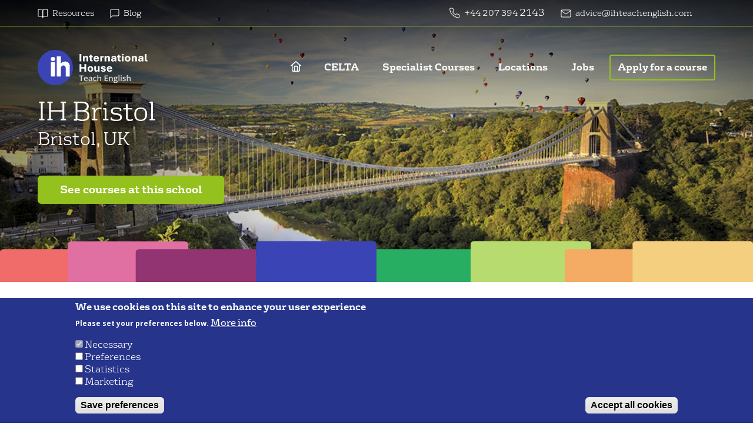

--- FILE ---
content_type: text/html; charset=UTF-8
request_url: https://www.ihteachenglish.com/school/ih-bristol
body_size: 20454
content:
<!DOCTYPE html>
<html lang="en" dir="ltr" prefix="og: https://ogp.me/ns#">
  <head>
    <meta charset="utf-8" />
<script>(function(w,d,s,l,i){w[l]=w[l]||[];w[l].push({'gtm.start':
new Date().getTime(),event:'gtm.js'});var f=d.getElementsByTagName(s)[0],
j=d.createElement(s),dl=l!='dataLayer'?'&amp;l='+l:'';j.async=true;j.src=
'https://www.googletagmanager.com/gtm.js?id='+i+dl;f.parentNode.insertBefore(j,f);
})(window,document,'script','dataLayer','GTM-55PSS7PN');
</script>
<meta name="description" content="International House Bristol’s Teacher Training Centre is located in Clifton, one of Bristol’s most popular and elegant areas. Clifton is one of the oldest and most affluent areas in Bristol and is also home to Bristol University. There are also a number of shops and restaurants less than a minute’s walk away, so students can relax in a safe and friendly environment with all amenities close to the school.With a warm and friendly atmosphere, IH Bristol is fully equipped with comfortable seating, interactive whiteboards, computers and free wi-fi access. There’s a students’ room with tea/coffee/snacks machines and a microwave and fridge so trainees can bring their own lunches. There is also a private garden.Bristol is a city known for its artistic flair (home of the famous Banksy and Wallace and Gromit) and the centre at Queens Avenue has a new mural in its reception representing local culture, elements of Bristol&#039;s landscape and architecture, and the city&#039;s famous street art. We are proud to represent Bristol!  " />
<meta name="geo.placename" content="Bristol, UK" />
<meta name="geo.position" content="51.460745, -2.612723" />
<link rel="canonical" href="https://www.ihteachenglish.com/school/ih-bristol" />
<meta property="og:site_name" content="IH World" />
<meta property="og:url" content="https://www.ihteachenglish.com/school/ih-bristol" />
<meta property="og:title" content="IH Bristol" />
<meta property="og:image" content="https://www.ihteachenglish.com/sites/default/files/styles/open_graph/public/school/bristol%20balloons%20small.jpg?itok=WdQngbI0" />
<meta property="og:image:type" content="image/jpeg" />
<meta property="og:image:width" content="1200" />
<meta property="og:image:height" content="630" />
<meta property="og:updated_time" content="2025-11-05T12:05:37+0000" />
<meta property="article:published_time" content="2019-11-17T15:33:51+0000" />
<meta property="article:modified_time" content="2025-11-05T12:05:37+0000" />
<meta name="twitter:card" content="summary_large_image" />
<meta name="twitter:title" content="IH Bristol" />
<meta name="twitter:site" content="@IHWorld" />
<meta name="twitter:creator" content="@IHWorld" />
<meta name="twitter:image" content="https://www.ihteachenglish.com/sites/default/files/styles/twitter_card/public/school/bristol%20balloons%20small.jpg?itok=9XiVzLih" />
<meta name="Generator" content="Drupal 10 (https://www.drupal.org)" />
<meta name="MobileOptimized" content="width" />
<meta name="HandheldFriendly" content="true" />
<meta name="viewport" content="width=device-width, initial-scale=1.0" />
<style>div#sliding-popup, div#sliding-popup .eu-cookie-withdraw-banner, .eu-cookie-withdraw-tab {background: #27348b} div#sliding-popup.eu-cookie-withdraw-wrapper { background: transparent; } #sliding-popup h1, #sliding-popup h2, #sliding-popup h3, #sliding-popup p, #sliding-popup label, #sliding-popup div, .eu-cookie-compliance-more-button, .eu-cookie-compliance-secondary-button, .eu-cookie-withdraw-tab { color: #ffffff;} .eu-cookie-withdraw-tab { border-color: #ffffff;}</style>
<script type="application/ld+json">{
    "@context": "https://schema.org",
    "@graph": [
        {
            "name": "IH Bristol",
            "headline": "IH Bristol",
            "description": "IH Bristol",
            "datePublished": "2019-11-17T15:33:51+0000",
            "dateModified": "2025-11-05T12:05:37+0000",
            "mainEntityOfPage": "https://www.ihteachenglish.com/school/ih-bristol"
        },
        {
            "name": "IH Bristol",
            "description": "IH Bristol"
        },
        {
            "title": "IH Bristol",
            "identifier": "31",
            "datePosted": "2019-11-17T15:33:51+0000"
        },
        {
            "@type": "Organization",
            "additionalType": "Organization",
            "@id": "https://www.ihworld.co.uk",
            "name": "IHWorld",
            "url": "https://www.ihteachenglish.com/",
            "telephone": "+44 207 394 6580",
            "logo": {
                "@type": "ImageObject",
                "url": "https://www.ihteachenglish.com/themes/custom/ihworld/images/logos/ih-world-logo.svg",
                "width": "400",
                "height": "44"
            },
            "geo": {
                "@type": "GeoCoordinates",
                "latitude": "51.460745",
                "longitude": "-2.612723"
            }
        }
    ]
}</script>
<link rel="icon" href="/themes/custom/ihworld/favicon.ico" type="image/vnd.microsoft.icon" />
<script>window.a2a_config=window.a2a_config||{};a2a_config.callbacks=[];a2a_config.overlays=[];a2a_config.templates={};</script>

    <title>IH Bristol | IH World</title>
    <link rel="stylesheet" media="all" href="/sites/default/files/css/css_fsceiT7igj0yh81cRt1Rj0k82tenQyGGqJ11Xu1mSDs.css?delta=0&amp;language=en&amp;theme=ihworld&amp;include=[base64]" />
<link rel="stylesheet" media="all" href="/sites/default/files/css/css_Ctu7CAlNwQXZkn3ihHpY6YQ5PJgCKhAdrNt4jCT1jjc.css?delta=1&amp;language=en&amp;theme=ihworld&amp;include=[base64]" />
<link rel="stylesheet" media="print" href="/sites/default/files/css/css_DYGjFzjUSLrnSkkZC5UM1O9xs-m7Ti4r6WqKuzxByVY.css?delta=2&amp;language=en&amp;theme=ihworld&amp;include=[base64]" />
<link rel="stylesheet" media="all" href="https://fonts.googleapis.com/css?family=Open+Sans:400,400i,700,700i" />

    <script type="application/json" data-drupal-selector="drupal-settings-json">{"path":{"baseUrl":"\/","pathPrefix":"","currentPath":"node\/31","currentPathIsAdmin":false,"isFront":false,"currentLanguage":"en"},"pluralDelimiter":"\u0003","suppressDeprecationErrors":true,"ajaxPageState":{"libraries":"[base64]","theme":"ihworld","theme_token":null},"ajaxTrustedUrl":{"\/school\/ih-bristol":true},"gtag":{"tagId":"","consentMode":false,"otherIds":[],"events":[],"additionalConfigInfo":[]},"gtm":{"tagId":null,"settings":{"data_layer":"dataLayer","include_environment":false},"tagIds":["GTM-55PSS7PN"]},"responsive_menu":{"position":"right","theme":"theme-dark","pagedim":"pagedim","modifyViewport":true,"use_bootstrap":false,"breakpoint":"(min-width: 960px)","drag":false,"pageWrapper":false},"eu_cookie_compliance":{"cookie_policy_version":"1.0.0","popup_enabled":true,"popup_agreed_enabled":false,"popup_hide_agreed":false,"popup_clicking_confirmation":false,"popup_scrolling_confirmation":false,"popup_html_info":"\u003Cdiv aria-labelledby=\u0022popup-text\u0022  class=\u0022eu-cookie-compliance-banner eu-cookie-compliance-banner-info eu-cookie-compliance-banner--categories\u0022\u003E\n  \u003Cdiv class=\u0022popup-content info eu-cookie-compliance-content\u0022\u003E\n        \u003Cdiv id=\u0022popup-text\u0022 class=\u0022eu-cookie-compliance-message\u0022 role=\u0022document\u0022\u003E\n      \u003Ch2\u003EWe use cookies on this site to enhance your user experience\u003C\/h2\u003E\u003Cp\u003EPlease set your preferences below.\u003C\/p\u003E\n              \u003Cbutton type=\u0022button\u0022 class=\u0022find-more-button eu-cookie-compliance-more-button\u0022\u003EMore info\u003C\/button\u003E\n          \u003C\/div\u003E\n\n          \u003Cdiv id=\u0022eu-cookie-compliance-categories\u0022 class=\u0022eu-cookie-compliance-categories\u0022\u003E\n                  \u003Cdiv class=\u0022eu-cookie-compliance-category\u0022\u003E\n            \u003Cdiv\u003E\n              \u003Cinput type=\u0022checkbox\u0022 name=\u0022cookie-categories\u0022 class=\u0022eu-cookie-compliance-category-checkbox\u0022 id=\u0022cookie-category-necessary\u0022\n                     value=\u0022necessary\u0022\n                      checked                       disabled  \u003E\n              \u003Clabel for=\u0022cookie-category-necessary\u0022\u003ENecessary\u003C\/label\u003E\n            \u003C\/div\u003E\n                      \u003C\/div\u003E\n                  \u003Cdiv class=\u0022eu-cookie-compliance-category\u0022\u003E\n            \u003Cdiv\u003E\n              \u003Cinput type=\u0022checkbox\u0022 name=\u0022cookie-categories\u0022 class=\u0022eu-cookie-compliance-category-checkbox\u0022 id=\u0022cookie-category-preferences\u0022\n                     value=\u0022preferences\u0022\n                                           \u003E\n              \u003Clabel for=\u0022cookie-category-preferences\u0022\u003EPreferences\u003C\/label\u003E\n            \u003C\/div\u003E\n                      \u003C\/div\u003E\n                  \u003Cdiv class=\u0022eu-cookie-compliance-category\u0022\u003E\n            \u003Cdiv\u003E\n              \u003Cinput type=\u0022checkbox\u0022 name=\u0022cookie-categories\u0022 class=\u0022eu-cookie-compliance-category-checkbox\u0022 id=\u0022cookie-category-statistical\u0022\n                     value=\u0022statistical\u0022\n                                           \u003E\n              \u003Clabel for=\u0022cookie-category-statistical\u0022\u003EStatistics\u003C\/label\u003E\n            \u003C\/div\u003E\n                      \u003C\/div\u003E\n                  \u003Cdiv class=\u0022eu-cookie-compliance-category\u0022\u003E\n            \u003Cdiv\u003E\n              \u003Cinput type=\u0022checkbox\u0022 name=\u0022cookie-categories\u0022 class=\u0022eu-cookie-compliance-category-checkbox\u0022 id=\u0022cookie-category-commercial\u0022\n                     value=\u0022commercial\u0022\n                                           \u003E\n              \u003Clabel for=\u0022cookie-category-commercial\u0022\u003EMarketing\u003C\/label\u003E\n            \u003C\/div\u003E\n                      \u003C\/div\u003E\n                          \u003Cdiv class=\u0022eu-cookie-compliance-categories-buttons\u0022\u003E\n            \u003Cbutton type=\u0022button\u0022\n                    class=\u0022eu-cookie-compliance-save-preferences-button  button button--small\u0022\u003ESave preferences\u003C\/button\u003E\n          \u003C\/div\u003E\n              \u003C\/div\u003E\n    \n    \u003Cdiv id=\u0022popup-buttons\u0022 class=\u0022eu-cookie-compliance-buttons eu-cookie-compliance-has-categories\u0022\u003E\n            \u003Cbutton type=\u0022button\u0022 class=\u0022agree-button eu-cookie-compliance-default-button button button--small button--primary\u0022\u003EAccept all cookies\u003C\/button\u003E\n              \u003Cbutton type=\u0022button\u0022 class=\u0022eu-cookie-withdraw-button visually-hidden button button--small\u0022\u003EUpdate consent preferences\u003C\/button\u003E\n          \u003C\/div\u003E\n  \u003C\/div\u003E\n\u003C\/div\u003E","use_mobile_message":false,"mobile_popup_html_info":"\u003Cdiv aria-labelledby=\u0022popup-text\u0022  class=\u0022eu-cookie-compliance-banner eu-cookie-compliance-banner-info eu-cookie-compliance-banner--categories\u0022\u003E\n  \u003Cdiv class=\u0022popup-content info eu-cookie-compliance-content\u0022\u003E\n        \u003Cdiv id=\u0022popup-text\u0022 class=\u0022eu-cookie-compliance-message\u0022 role=\u0022document\u0022\u003E\n      \n              \u003Cbutton type=\u0022button\u0022 class=\u0022find-more-button eu-cookie-compliance-more-button\u0022\u003EMore info\u003C\/button\u003E\n          \u003C\/div\u003E\n\n          \u003Cdiv id=\u0022eu-cookie-compliance-categories\u0022 class=\u0022eu-cookie-compliance-categories\u0022\u003E\n                  \u003Cdiv class=\u0022eu-cookie-compliance-category\u0022\u003E\n            \u003Cdiv\u003E\n              \u003Cinput type=\u0022checkbox\u0022 name=\u0022cookie-categories\u0022 class=\u0022eu-cookie-compliance-category-checkbox\u0022 id=\u0022cookie-category-necessary\u0022\n                     value=\u0022necessary\u0022\n                      checked                       disabled  \u003E\n              \u003Clabel for=\u0022cookie-category-necessary\u0022\u003ENecessary\u003C\/label\u003E\n            \u003C\/div\u003E\n                      \u003C\/div\u003E\n                  \u003Cdiv class=\u0022eu-cookie-compliance-category\u0022\u003E\n            \u003Cdiv\u003E\n              \u003Cinput type=\u0022checkbox\u0022 name=\u0022cookie-categories\u0022 class=\u0022eu-cookie-compliance-category-checkbox\u0022 id=\u0022cookie-category-preferences\u0022\n                     value=\u0022preferences\u0022\n                                           \u003E\n              \u003Clabel for=\u0022cookie-category-preferences\u0022\u003EPreferences\u003C\/label\u003E\n            \u003C\/div\u003E\n                      \u003C\/div\u003E\n                  \u003Cdiv class=\u0022eu-cookie-compliance-category\u0022\u003E\n            \u003Cdiv\u003E\n              \u003Cinput type=\u0022checkbox\u0022 name=\u0022cookie-categories\u0022 class=\u0022eu-cookie-compliance-category-checkbox\u0022 id=\u0022cookie-category-statistical\u0022\n                     value=\u0022statistical\u0022\n                                           \u003E\n              \u003Clabel for=\u0022cookie-category-statistical\u0022\u003EStatistics\u003C\/label\u003E\n            \u003C\/div\u003E\n                      \u003C\/div\u003E\n                  \u003Cdiv class=\u0022eu-cookie-compliance-category\u0022\u003E\n            \u003Cdiv\u003E\n              \u003Cinput type=\u0022checkbox\u0022 name=\u0022cookie-categories\u0022 class=\u0022eu-cookie-compliance-category-checkbox\u0022 id=\u0022cookie-category-commercial\u0022\n                     value=\u0022commercial\u0022\n                                           \u003E\n              \u003Clabel for=\u0022cookie-category-commercial\u0022\u003EMarketing\u003C\/label\u003E\n            \u003C\/div\u003E\n                      \u003C\/div\u003E\n                          \u003Cdiv class=\u0022eu-cookie-compliance-categories-buttons\u0022\u003E\n            \u003Cbutton type=\u0022button\u0022\n                    class=\u0022eu-cookie-compliance-save-preferences-button  button button--small\u0022\u003ESave preferences\u003C\/button\u003E\n          \u003C\/div\u003E\n              \u003C\/div\u003E\n    \n    \u003Cdiv id=\u0022popup-buttons\u0022 class=\u0022eu-cookie-compliance-buttons eu-cookie-compliance-has-categories\u0022\u003E\n            \u003Cbutton type=\u0022button\u0022 class=\u0022agree-button eu-cookie-compliance-default-button button button--small button--primary\u0022\u003EAccept all cookies\u003C\/button\u003E\n              \u003Cbutton type=\u0022button\u0022 class=\u0022eu-cookie-withdraw-button visually-hidden button button--small\u0022\u003EUpdate consent preferences\u003C\/button\u003E\n          \u003C\/div\u003E\n  \u003C\/div\u003E\n\u003C\/div\u003E","mobile_breakpoint":768,"popup_html_agreed":false,"popup_use_bare_css":false,"popup_height":"auto","popup_width":"100%","popup_delay":1000,"popup_link":"\/privacy-policy","popup_link_new_window":true,"popup_position":false,"fixed_top_position":true,"popup_language":"en","store_consent":false,"better_support_for_screen_readers":false,"cookie_name":"","reload_page":false,"domain":"","domain_all_sites":false,"popup_eu_only":false,"popup_eu_only_js":false,"cookie_lifetime":100,"cookie_session":0,"set_cookie_session_zero_on_disagree":0,"disagree_do_not_show_popup":false,"method":"categories","automatic_cookies_removal":true,"allowed_cookies":"","withdraw_markup":"\u003Cbutton type=\u0022button\u0022 class=\u0022eu-cookie-withdraw-tab\u0022\u003EPrivacy settings\u003C\/button\u003E\n\u003Cdiv aria-labelledby=\u0022popup-text\u0022 class=\u0022eu-cookie-withdraw-banner\u0022\u003E\n  \u003Cdiv class=\u0022popup-content info eu-cookie-compliance-content\u0022\u003E\n    \u003Cdiv id=\u0022popup-text\u0022 class=\u0022eu-cookie-compliance-message\u0022 role=\u0022document\u0022\u003E\n      \u003Ch2\u003EWe use cookies on this site to enhance your user experience\u003C\/h2\u003E\u003Cp\u003EYou have given your consent preferences.\u003C\/p\u003E\n    \u003C\/div\u003E\n    \u003Cdiv id=\u0022popup-buttons\u0022 class=\u0022eu-cookie-compliance-buttons\u0022\u003E\n      \u003Cbutton type=\u0022button\u0022 class=\u0022eu-cookie-withdraw-button  button button--small button--primary\u0022\u003EUpdate consent preferences\u003C\/button\u003E\n    \u003C\/div\u003E\n  \u003C\/div\u003E\n\u003C\/div\u003E","withdraw_enabled":true,"reload_options":0,"reload_routes_list":"","withdraw_button_on_info_popup":false,"cookie_categories":["necessary","preferences","statistical","commercial"],"cookie_categories_details":{"necessary":{"uuid":"68c1a030-eb38-4c1b-b064-8fdcfc98c70e","langcode":"en","status":true,"dependencies":{"module":["eu_cookie_compliance_gtm"]},"third_party_settings":{"eu_cookie_compliance_gtm":{"gtm_data":{"necessary":"@status"}}},"id":"necessary","label":"Necessary","description":"","checkbox_default_state":"required","weight":-10},"preferences":{"uuid":"4c3fcaf8-1ce2-418a-a35f-d50c4e213616","langcode":"en","status":true,"dependencies":{"module":["eu_cookie_compliance_gtm"]},"third_party_settings":{"eu_cookie_compliance_gtm":{"gtm_data":{"preferences":"@status"}}},"id":"preferences","label":"Preferences","description":"","checkbox_default_state":"unchecked","weight":-9},"statistical":{"uuid":"a752189d-5c5b-423f-bffe-3c1e1598bb79","langcode":"en","status":true,"dependencies":{"module":["eu_cookie_compliance_gtm"]},"third_party_settings":{"eu_cookie_compliance_gtm":{"gtm_data":{"statistics":"@status"}}},"id":"statistical","label":"Statistics","description":"","checkbox_default_state":"unchecked","weight":-8},"commercial":{"uuid":"c180c6a1-b19a-44d3-8978-6966153d9937","langcode":"en","status":true,"dependencies":{"module":["eu_cookie_compliance_gtm"]},"third_party_settings":{"eu_cookie_compliance_gtm":{"gtm_data":{"marketing":"@status"}}},"id":"commercial","label":"Marketing","description":"","checkbox_default_state":"unchecked","weight":-7}},"enable_save_preferences_button":true,"cookie_value_disagreed":"0","cookie_value_agreed_show_thank_you":"1","cookie_value_agreed":"2","containing_element":"body","settings_tab_enabled":false,"olivero_primary_button_classes":" button button--small button--primary","olivero_secondary_button_classes":" button button--small","close_button_action":"close_banner","open_by_default":true,"modules_allow_popup":true,"hide_the_banner":false,"geoip_match":true,"unverified_scripts":["\/"]},"field_group":{"html_element":{"mode":"page_header","context":"view","settings":{"classes":"slide-inner-content","id":"","element":"div","show_label":false,"label_element":"h3","label_element_classes":"","attributes":"","effect":"none","speed":"fast"}},"link":{"mode":"stripe_teaser","context":"view","settings":{"classes":"","id":"","target":"entity","custom_uri":"","target_attribute":"default"}}},"views":{"ajax_path":"\/views\/ajax","ajaxViews":{"views_dom_id:a05bcac1db3ab9375dbc307dec0ba8ff249e23ee9afc70731753f04b66ce0cd1":{"view_name":"school_course_instances","view_display_id":"school","view_args":"31","view_path":"\/node\/31","view_base_path":null,"view_dom_id":"a05bcac1db3ab9375dbc307dec0ba8ff249e23ee9afc70731753f04b66ce0cd1","pager_element":0}}},"better_exposed_filters":{"datepicker":true,"datepicker_options":[]},"geolocation":{"maps":{"map-697b55ed32309":{"map_center":{"fit_bounds":{"map_center_id":"fit_bounds","option_id":"fit_bounds","settings":{"min_zoom":false,"reset_zoom":true},"weight":-101}},"settings":{"google_map_settings":{"map_features":{"marker_infowindow":{"enabled":true,"settings":{"info_auto_display":false,"disable_auto_pan":true,"info_window_solitary":true,"max_width":""}},"control_locate":{"enabled":true,"settings":{"position":"TOP_LEFT"}},"control_zoom":{"enabled":true,"settings":{"position":"RIGHT_CENTER","behavior":"default","style":"LARGE"}},"control_maptype":{"enabled":true,"settings":{"position":"RIGHT_BOTTOM","behavior":"default","style":"DEFAULT"}}},"type":"ROADMAP","zoom":10,"height":"400px","width":"100%","minZoom":0,"maxZoom":20,"gestureHandling":"auto"}},"marker_infowindow":{"enable":true,"infoAutoDisplay":false,"disableAutoPan":true,"infoWindowSolitary":true,"maxWidth":""},"control_locate":{"enable":true},"control_zoom":{"enable":true,"position":"RIGHT_CENTER","behavior":"default","style":"LARGE"},"control_maptype":{"enable":true,"position":"RIGHT_BOTTOM","behavior":"default","style":"DEFAULT"}}}},"superfish":{"superfish-main":{"id":"superfish-main","sf":{"delay":"300","animation":{"opacity":"show","height":"show"},"speed":"fast","autoArrows":false,"dropShadows":false},"plugins":{"smallscreen":{"mode":"window_width","title":"Main navigation"},"supposition":true,"supersubs":true}}},"user":{"uid":0,"permissionsHash":"4fadb537c0b0bb83583f4249c6f3ed5af0828cdc5bd44551af90d4d1c7c42d7c"}}</script>
<script src="/sites/default/files/js/js_iTdC-bwmad5QfKByFlnkBR-ZKDjaTdQC3mSKZ0VbLX4.js?scope=header&amp;delta=0&amp;language=en&amp;theme=ihworld&amp;include=[base64]"></script>
<script src="/modules/contrib/google_tag/js/gtag.js?t8utfp"></script>
<script src="/modules/contrib/google_tag/js/gtm.js?t8utfp"></script>

  </head>
  <body class="path-node page-node-type-school">
        <a href="#main-content" class="visually-hidden focusable skip-link">
      Skip to main content
    </a>
    <noscript><iframe src="https://www.googletagmanager.com/ns.html?id=GTM-55PSS7PN"
                  height="0" width="0" style="display:none;visibility:hidden"></iframe></noscript>
<noscript><iframe src="https://www.googletagmanager.com/ns.html?id=GTM-55PSS7PN" height="0" width="0" style="display:none;visibility:hidden;"></iframe>
</noscript>
      <div class="dialog-off-canvas-main-canvas" data-off-canvas-main-canvas>
    <div class="layout-container">

  <header role="banner">
      <div class="region region-header">
    <div id="block-topheaderlink" class="block block-block-content block-block-content9575d091-24a6-4a79-a933-fa9829a09773">
  
    
      
            <div class="clearfix text-formatted field field--name-body field--type-text-with-summary field--label-hidden field__item"><div class="top_header">
<div class="top_header_left">
<ul class="top_menu_links">
	<li><a class="top-menu--resources" href="/resources">Resources</a></li>
	<li><a class="top-menu--blog" href="/blog">Blog</a></li>
</ul>
</div>

<div class="top_header_right">
<ul class="top_menu_links">
	<li><a class="top-menu--tel" href="tel:+441234567890">+44 207 394&nbsp;</a>2143</li>
	<li><a class="top-menu--email" href="mailto:advice@ihteachenglish.com">advice@ihteachenglish.com</a></li>
</ul>

<ul class="social_list">
	<li>&nbsp;</li>
	<li>&nbsp;</li>
	<li>&nbsp;</li>
	<li>&nbsp;</li>
</ul>
</div>
</div>
</div>
      
  </div>
<div id="block-mainnavigation" class="block block-superfish block-superfishmain">
  
    
      
<div class="navbar--width-container">
  <a class="navbar-logo--desktop" href="/" title="Home" rel="home">
    <img src="/themes/custom/ihworld/images/logos/ih-world-logo.svg" alt="IH World Logo">
  </a>

  <ul id="superfish-main" class="menu sf-menu sf-main sf-horizontal sf-style-none">
    
<li id="main-standardfront-page" class="sf-depth-1 sf-no-children"><a href="/" class="sf-depth-1"><span>Home</span></a></li><li id="main-menu-link-content06af2fab-ef23-4ac3-b101-fae3d72fbf16" class="sf-depth-1 menuparent"><span class="sf-depth-1 menuparent nolink"><span>CELTA</span></span><ul><li id="main-menu-link-content91c87736-34a5-403e-8347-0252f1c788ef" class="sf-depth-2 sf-no-children"><a href="/courses/celta" class="sf-depth-2"><span>Apply for a CELTA course</span></a></li><li id="main-menu-link-contenta8486c65-63dc-435e-896d-f32cc32513c2" class="sf-depth-2 sf-no-children"><a href="/take-your-celta-face-face" class="sf-depth-2"><span>Take CELTA Face to Face</span></a></li><li id="main-menu-link-content91def118-a717-44a1-99fb-bebd93fc53af" class="sf-depth-2 sf-no-children"><a href="/100-online-celta" class="sf-depth-2"><span>Take CELTA 100% Online </span></a></li><li id="main-menu-link-contentf4e14a11-0d24-454c-962f-f6f82e731e34" class="sf-depth-2 sf-no-children"><a href="/what-is-celta" class="sf-depth-2"><span>What is CELTA?</span></a></li><li id="main-menu-link-content0b6a4ad2-a674-45ec-9b2f-d710673dd2dd" class="sf-depth-2 sf-no-children"><a href="/what-TEFL" class="sf-depth-2"><span>What is TEFL?</span></a></li><li id="main-menu-link-content968c289b-7ce1-423d-9dc7-b40c578a2586" class="sf-depth-2 sf-no-children"><a href="/celta-faq" class="sf-depth-2"><span>CELTA FAQ</span></a></li><li id="main-menu-link-contentf6f0ce9f-1d87-41da-9f82-0d4983493d4e" class="sf-depth-2 sf-no-children"><a href="/why-apply-celta-us" class="sf-depth-2"><span>Why apply with IH</span></a></li></ul></li><li id="main-menu-link-content623a1d05-5308-4264-84c6-e9b33df4e0e5" class="sf-depth-1 menuparent"><span class="sf-depth-1 menuparent nolink"><span>Specialist Courses</span></span><ul><li id="main-menu-link-contentf6c48966-5b47-4f20-97a0-f19c7756ea4b" class="sf-depth-2 sf-no-children"><a href="/courses/ih-cert-online-tutoring" class="sf-depth-2"><span>Online Tutoring</span></a></li><li id="main-menu-link-contentc029e0a2-0059-4139-92d5-a636fefb0321" class="sf-depth-2 sf-no-children"><a href="/courses/how-teach-ielts" class="sf-depth-2"><span>Teaching IELTS</span></a></li><li id="main-menu-link-contentb49c2d18-e017-435c-9547-1e96df466d9b" class="sf-depth-2 sf-no-children"><a href="/courses/introduction-teaching-clil" class="sf-depth-2"><span>Teaching CLIL</span></a></li><li id="main-menu-link-content60a0313c-0791-42dd-b98a-70d91228f5e8" class="sf-depth-2 sf-no-children"><a href="/courses/teaching-one-one" class="sf-depth-2"><span>Teaching One-to-One</span></a></li><li id="main-menu-link-contentbb21fb5e-6acd-4e64-bc14-f128528dddf1" class="sf-depth-2 sf-no-children"><a href="/courses/ih-online-course-teaching-yls-teens" class="sf-depth-2"><span>Young Learners and Teens</span></a></li><li id="main-menu-link-contentc995ef7b-395c-405e-a93b-b6bdea16b4e5" class="sf-depth-2 sf-no-children"><a href="/courses/ih-very-young-learners" class="sf-depth-2"><span>Very Young Learners</span></a></li><li id="main-menu-link-content9d53990a-3dc5-48d7-a87f-b0847a0a1854" class="sf-depth-2 sf-no-children"><a href="/courses/ih-director-studies" class="sf-depth-2"><span>Director of Studies</span></a></li><li id="main-menu-link-content76291e3d-541d-46d9-b889-dc35a641d5ec" class="sf-depth-2 sf-no-children"><a href="/courses/ih-cert-teaching-business-english" class="sf-depth-2"><span>Business English</span></a></li><li id="main-menu-link-contente5733029-1f83-4281-ac1b-7d903a4ded92" class="sf-depth-2 sf-no-children"><a href="/courses/ih-teacher-trainer-cert" class="sf-depth-2"><span>Teacher Trainer</span></a></li><li id="main-menu-link-content5c39771c-61ee-42b5-8713-0208df5c9d91" class="sf-depth-2 sf-no-children"><a href="/courses/ih-cert-advanced-methodology" class="sf-depth-2"><span>Advanced Methodology</span></a></li><li id="main-menu-link-content8eb08323-3da4-4e74-a6e7-246ca05df5fe" class="sf-depth-2 sf-no-children"><a href="/ih-diploma-academic-management" class="sf-depth-2"><span>Diploma in Academic Management</span></a></li><li id="main-menu-link-content484297a3-ab4c-488d-aabb-831e47708071" class="sf-depth-2 sf-no-children"><a href="/academic-management-courses-0" class="sf-depth-2"><span>Courses in Academic Management</span></a></li><li id="main-menu-link-content2cea3d56-d11b-4a45-8eb2-9a5287d72fa0" class="sf-depth-2 sf-no-children"><a href="https://www.ihteachenglish.com/ih-self-study-courses-language-teachers" title="IH Self-Study Courses" class="sf-depth-2 sf-external"><span>Self-Study Courses</span></a></li><li id="main-menu-link-content1af83972-469a-4bb0-afb1-882be9689bd0" class="sf-depth-2 sf-no-children"><a href="/delta-courses" class="sf-depth-2"><span>DELTA </span></a></li></ul></li><li id="main-menu-link-content28d5a0e2-c204-4581-af58-74e5427ed257" class="sf-depth-1 menuparent"><span title="Destinations" class="sf-depth-1 menuparent nolink"><span>Locations</span></span><ul><li id="main-menu-link-contentf3802231-97a8-4b32-8399-a87805486937" class="sf-depth-2 sf-no-children"><a href="/destination/czech-republic" class="sf-depth-2"><span>Czech Republic - Prague</span></a></li><li id="main-menu-link-content177c3d45-2e2f-40d9-a35c-ff23556c8327" class="sf-depth-2 sf-no-children"><a href="/ecuador" class="sf-depth-2"><span>Ecuador</span></a></li><li id="main-menu-link-contentc708764e-da98-4cea-80c0-3d5ec2ef50ff" class="sf-depth-2 sf-no-children"><a href="/school/ih-cairo" class="sf-depth-2"><span>Egypt - Cairo</span></a></li><li id="main-menu-link-content334486ec-cd53-4281-87ed-a5303d466059" class="sf-depth-2 sf-no-children"><a href="/destination/france" class="sf-depth-2"><span>France</span></a></li><li id="main-menu-link-contentc6958946-ea01-4fef-847c-da29ac28208b" class="sf-depth-2 sf-no-children"><a href="/destination/hungary" class="sf-depth-2"><span>Hungary - Budapest</span></a></li><li id="main-menu-link-content6da574b0-2a0b-4280-bbe3-62de1928def4" class="sf-depth-2 sf-no-children"><a href="/destination/ireland" class="sf-depth-2"><span>Ireland</span></a></li><li id="main-menu-link-content7563aae3-8f40-4626-8f01-4942a648acae" class="sf-depth-2 sf-no-children"><a href="/italy" class="sf-depth-2"><span>Italy</span></a></li><li id="main-menu-link-content29a8e656-7707-4eab-8e84-136a89d06511" class="sf-depth-2 sf-no-children"><a href="/jordan" class="sf-depth-2"><span>Jordan - Amman</span></a></li><li id="main-menu-link-contentce2a178b-9a1a-48db-bec1-d223c531cf59" class="sf-depth-2 sf-no-children"><a href="/destination/mexico" class="sf-depth-2"><span>Mexico</span></a></li><li id="main-menu-link-contentea629fb3-c4db-405a-8ba0-0cc1b6452695" class="sf-depth-2 sf-no-children"><a href="/destination/poland" class="sf-depth-2"><span>Poland - Wroclaw</span></a></li><li id="main-menu-link-content56dc09c8-7648-4d15-8346-9e4571f86882" class="sf-depth-2 sf-no-children"><a href="/destination/portugal" class="sf-depth-2"><span>Portugal - Lisbon</span></a></li><li id="main-menu-link-content5fd7b269-6ef9-4870-aea3-df1a15b5f330" class="sf-depth-2 sf-no-children"><a href="/destination/romania" class="sf-depth-2"><span>Romania</span></a></li><li id="main-menu-link-content2757c364-3729-4b6b-afa0-db2f44da34f7" class="sf-depth-2 sf-no-children"><a href="/south-africa" class="sf-depth-2"><span>South Africa</span></a></li><li id="main-menu-link-contentda983862-b845-4355-9858-b40e13b2e65d" class="sf-depth-2 sf-no-children"><a href="/destination/spain" class="sf-depth-2"><span>Spain</span></a></li><li id="main-menu-link-contentd7594f04-99ee-41fc-bf94-6bd58edbcfcc" class="sf-depth-2 sf-no-children"><a href="/destination/thailand" class="sf-depth-2"><span>Thailand</span></a></li><li id="main-menu-link-content8e0ce7c3-2469-43bc-9db6-17955a1fe097" class="sf-depth-2 sf-no-children"><a href="/destination/turkey" class="sf-depth-2"><span>Turkey - Izmir</span></a></li><li id="main-menu-link-content1e6f9583-b595-4744-a41d-1bb59f263c8e" class="sf-depth-2 sf-no-children"><a href="/destination/united-kingdom" class="sf-depth-2"><span>United Kingdom</span></a></li><li id="main-menu-link-contente6f3e927-b4d9-42c7-b357-fd694a520012" class="sf-depth-2 sf-no-children"><a href="/destination/vietnam" class="sf-depth-2"><span>Vietnam</span></a></li></ul></li><li id="main-menu-link-content304f5e24-8a68-44ac-b41a-ee532f0ea12c" class="sf-depth-1 sf-no-children"><a href="/jobs" class="jobs sf-depth-1" title="Jobs"><span>Jobs</span></a></li><li id="main-menu-link-content3fbcfa21-f5f7-445c-afbf-2cd0461f0536" class="sf-depth-1 sf-no-children"><a href="/courses" class="outline apply sf-depth-1"><span>Apply for a course</span></a></li><li id="main-menu-link-contentf54977e6-79d0-42fb-b62a-fe1261464e26" class="sf-depth-1 sf-no-children"><a href="/blog" class="hidden-desktop sf-depth-1"><span>Blog</span></a></li><li id="main-menu-link-contentac726692-ec10-4955-8924-5c7d094be4cb" class="sf-depth-1 sf-no-children"><a href="/resources" class="hidden-desktop sf-depth-1"><span>Resources</span></a></li>
  </ul>
</div>

  </div>
<div id="block-responsivemenumobileicon" class="responsive-menu-toggle-wrapper responsive-menu-toggle block block-responsive-menu block-responsive-menu-toggle">
  
    
      
<a class="navbar-logo--mobile" href="/" title="Home" rel="home">
  <img src="/themes/custom/ihworld/images/logos/ih-world-logo-mobile.svg" alt="IH World Logo" />
</a>

<a id="toggle-icon" class="test-class toggle responsive-menu-toggle-icon" title="Menu" href="#off-canvas">
  <div class="hambar">
    <div class="hambar-inner"></div>
  </div>
</a>
  </div>
<div id="block-helpdesk1818css" class="block block-block-content block-block-content432fbd27-f15e-42dd-a714-4644063c9a9e">
  
    
      
            <div class="clearfix text-formatted field field--name-body field--type-text-with-summary field--label-hidden field__item"><style>
.course-table.view-course-instance .view-content .views-table thead .course-location {
    width: 10%;
}
</style></div>
      
  </div>

  </div>

  </header>

  
  

  

  

  

  <main role="main">
    <a id="main-content" tabindex="-1"></a>
    <div class="layout-content">
        <div class="region region-content">
    <div id="block-general-header" class="block block-ctools block-entity-viewnode">
  
    
      <div class="node node--type-school node--view-mode-page-header ds-1col clearfix">

  

  
<div  class="slide">
      
            <div class="header-image field field--name-field-school-image field--type-image field--label-hidden field__item">    <picture>
                  <source srcset="/sites/default/files/styles/standard_header_desktop/public/school/bristol%20balloons%20small.jpg?itok=H2eVJTqZ 1x" media="all and (min-width: 420px)" type="image/jpeg" width="1920" height="960"/>
              <source srcset="/sites/default/files/styles/standard_header_mobile/public/school/bristol%20balloons%20small.jpg?itok=1MR0ZiJN 1x" type="image/jpeg" width="840" height="960"/>
                  <img loading="eager" width="840" height="960" src="/sites/default/files/styles/standard_header_mobile/public/school/bristol%20balloons%20small.jpg?itok=1MR0ZiJN" alt="" />

  </picture>

</div>
      
<div  class="slide-inner">
      
<div  class="slide-inner-content">
      
            <div class="field field--name-node-title field--type-ds field--label-hidden field__item"><h1>
  IH Bristol
</h1>
</div>
      
            <div class="field field--name-field-school-location field--type-string field--label-hidden field__item"><h2>Bristol, UK</h2>
</div>
      
            <div class="field field--name-dynamic-twig-fieldnode-school-header-button field--type-ds field--label-hidden field__item"><div class="button-main"><a href="#courses"><span>See courses at this school</span></a></div></div>
      
  </div>

  </div>

  </div>


</div>


  </div>
<div data-drupal-messages-fallback class="hidden"></div>
<div id="block-ihworld-content" class="block block-system block-system-main-block">
  
    
      <div class="node node--type-school node--view-mode-full ds-1col clearfix">

  

  
<div  class="top-row width-container">
      
            <div class="main-content-text clearfix text-formatted field field--name-field-about-school field--type-text-long field--label-hidden field__item"><p>International House Bristol’s Teacher Training Centre is located in Clifton, one of Bristol’s most popular and elegant areas. Clifton is one of the oldest and most affluent areas in Bristol and is also home to Bristol University. There are also a number of shops and restaurants less than a minute’s walk away, so students can relax in a safe and friendly environment with all amenities close to the school.</p><img src="/sites/default/files/inline-images/CELTA%20pass%20rate%20-%20IH%20Bristol.png" data-entity-uuid="8b74bd03-c0e8-4c80-ba5a-ecf30c1e319b" data-entity-type="file" alt="CELTA pass rate IH Bristol 99%" width="350" height="70" class="align-center" loading="lazy"><p><br>With a warm and friendly atmosphere, IH Bristol is fully equipped with comfortable seating, interactive whiteboards, computers and free wi-fi access. There’s a students’ room with tea/coffee/snacks machines and a microwave and fridge so trainees can bring their own lunches. There is also a private garden.</p><p>Bristol is a city known for its artistic flair (home of the famous Banksy and Wallace and Gromit) and the centre at Queens Avenue has a new mural in its reception representing&nbsp;local culture, elements of Bristol's landscape and architecture, and the city's famous street art.&nbsp;We are proud to represent Bristol!&nbsp;&nbsp;</p></div>
      
            <div class="field field--name-field-geo-location field--type-geolocation field--label-hidden field__item"><div  class="geolocation-map-wrapper" id="map-697b55ed32309" data-map-type="google_maps">
    <div class="geolocation-map-controls">
                        <div class="geolocation-map-control control_locate" data-google-map-control-position="TOP_LEFT"><button class="locate">Locate</button>
</div>

                  </div>

    <div class="geolocation-map-container js-show"></div>

            <div  class="geolocation-location js-hide" id="697b55ed5373a" data-lat="51.460745" data-lng="-2.612723" data-set-marker="true" typeof="Place">
  <span property="geo" typeof="GeoCoordinates">
    <meta property="latitude" content="51.460745" />
    <meta property="longitude" content="-2.612723" />
  </span>

      <h2 class="location-title" property="name">51.460745, -2.612723</h2>
  
  </div>
    </div>
</div>
      
  </div>

<div  id="courses">
      
            <div class="field field--name-dynamic-block-fieldnode-school-courses field--type-ds field--label-hidden field__item"><div class="views-element-container"><div class="width-container course-table view view-school-course-instances view-id-school_course_instances view-display-id-school js-view-dom-id-a05bcac1db3ab9375dbc307dec0ba8ff249e23ee9afc70731753f04b66ce0cd1">
  
    
      <div class="view-header">
      <h2>Find a course</h2>
    </div>
        <div class="view-filters">
      <form class="views-exposed-form bef-exposed-form" data-drupal-selector="views-exposed-form-school-course-instances-school" action="/school/ih-bristol" method="get" id="views-exposed-form-school-course-instances-school" accept-charset="UTF-8">
  <div class="form--inline clearfix">
  <div class="js-form-item form-item js-form-type-select form-type-select js-form-item-field-course-group-target-id form-item-field-course-group-target-id">
      
        <select data-drupal-selector="edit-field-course-group-target-id" id="edit-field-course-group-target-id" name="field_course_group_target_id" class="form-select"><option value="All" selected="selected">- Course Type -</option><option value="41">CELTA</option><option value="58">Erasmus +</option><option value="42">DELTA</option><option value="43">Young Learners</option><option value="45">Methodology</option><option value="46">Academic Mgt.</option></select>
        </div>
<div class="js-form-item form-item js-form-type-select form-type-select js-form-item-start-date form-item-start-date">
      
        <select placeholder="Start Date" class="bef-datepicker form-select" autocomplete="off" data-drupal-selector="edit-start-date" id="edit-start-date" name="start_date"><option value="" selected="selected">- Start Date -</option><option value="Jan 2026">Jan 2026</option><option value="Feb 2026">Feb 2026</option><option value="Mar 2026">Mar 2026</option><option value="Apr 2026">Apr 2026</option><option value="May 2026">May 2026</option><option value="Jun 2026">Jun 2026</option><option value="Jul 2026">Jul 2026</option><option value="Aug 2026">Aug 2026</option><option value="Sep 2026">Sep 2026</option><option value="Oct 2026">Oct 2026</option><option value="Nov 2026">Nov 2026</option><option value="Dec 2026">Dec 2026</option></select>
        </div>
<div class="js-form-item form-item js-form-type-select form-type-select js-form-item-field-course-mode-target-id form-item-field-course-mode-target-id">
      
        <select data-drupal-selector="edit-field-course-mode-target-id" id="edit-field-course-mode-target-id" name="field_course_mode_target_id" class="form-select"><option value="All" selected="selected">- Online/FT/PT -</option><option value="7">100% Online FT</option><option value="51">100% Online PT</option><option value="5">Full time F2F</option><option value="49">Online &amp; F2F</option><option value="6">Part time F2F</option></select>
        </div>
<div data-drupal-selector="edit-actions" class="form-actions js-form-wrapper form-wrapper" id="edit-actions"><input data-drupal-selector="edit-submit-school-course-instances" type="submit" id="edit-submit-school-course-instances" value="Search" class="button js-form-submit form-submit" />
</div>

</div>

</form>

    </div>
    
      <div class="view-content">
      <div data-drupal-views-infinite-scroll-content-wrapper class="views-infinite-scroll-content-wrapper clearfix"><table class="views-table views-view-table cols-5">
        <thead>
      <tr>
                            <th class="course-type" id="view-field-course-type-table-column" scope="col"><a href="?field_course_group_target_id=All&amp;start_date=&amp;field_course_mode_target_id=All&amp;order=field_course_type&amp;sort=asc" title="sort by Course Type" rel="nofollow">Course Type</a></th>
                            <th class="course-start-date" id="view-field-start-date-table-column" aria-sort="ascending" scope="col"><a href="?field_course_group_target_id=All&amp;start_date=&amp;field_course_mode_target_id=All&amp;order=field_start_date&amp;sort=desc" title="sort by Dates" rel="nofollow">Dates<span class="tablesort tablesort--desc">
  <span class="visually-hidden">
    Sort descending
      </span>
</span>
</a></th>
                            <th class="course-mode" id="view-field-course-mode-table-column" scope="col"><a href="?field_course_group_target_id=All&amp;start_date=&amp;field_course_mode_target_id=All&amp;order=field_course_mode&amp;sort=asc" title="sort by Mode" rel="nofollow">Mode</a></th>
                            <th class="course-fee" id="view-nothing-table-column" scope="col">Fee</th>
                            <th class="course-link" scope="col"></th>
              </tr>
    </thead>
    <tbody>
          <tr>
                            <td class="course-type" headers="view-field-course-type-table-column">CELTA          </td>
                            <td class="course-start-date" headers="view-field-start-date-table-column"><span class="date">09 Feb - 06 Mar 2026</span>
<br>
<span class="hours"></span>          </td>
                            <td class="course-mode" headers="view-field-course-mode-table-column">Full time F2F          </td>
                            <td class="course-fee" headers="view-nothing-table-column">£1653
<br>
          </td>
                            <td class="course-link"><div class="button-main"><a href="/course/4401" hreflang="en"><span>More info</span></a></div>
<div class="button-main"><a href="/apply?id=4401" hreflang="en"><span>Apply</span></a></div>          </td>
              </tr>
          <tr>
                            <td class="course-type" headers="view-field-course-type-table-column">CELTA          </td>
                            <td class="course-start-date" headers="view-field-start-date-table-column"><span class="date">24 Apr - 22 May 2026</span>
<br>
<span class="hours"></span>          </td>
                            <td class="course-mode" headers="view-field-course-mode-table-column">Full time F2F          </td>
                            <td class="course-fee" headers="view-nothing-table-column">£1653
<br>
          </td>
                            <td class="course-link"><div class="button-main"><a href="/course/4402" hreflang="en"><span>More info</span></a></div>
<div class="button-main"><a href="/apply?id=4402" hreflang="en"><span>Apply</span></a></div>          </td>
              </tr>
          <tr>
                            <td class="course-type" headers="view-field-course-type-table-column">CELTA          </td>
                            <td class="course-start-date" headers="view-field-start-date-table-column"><span class="date">14 Sep - 09 Oct 2026</span>
<br>
<span class="hours"></span>          </td>
                            <td class="course-mode" headers="view-field-course-mode-table-column">Full time F2F          </td>
                            <td class="course-fee" headers="view-nothing-table-column">£1653
<br>
          </td>
                            <td class="course-link"><div class="button-main"><a href="/course/4403" hreflang="en"><span>More info</span></a></div>
<div class="button-main"><a href="/apply?id=4403" hreflang="en"><span>Apply</span></a></div>          </td>
              </tr>
      </tbody>
</table>
</div>

    </div>
  
      

          </div>
</div>
</div>
      
  </div>

      <div class="field field--name-field-stripes field--type-entity-reference-revisions field--label-hidden field__items">
              <div class="field__item">    <div class="paragraph paragraph--type--testimonial-with-sign-up paragraph--view-mode--default">
                    
            <div class="field field--name-field-image field--type-image field--label-hidden field__item">    <picture>
                  <source srcset="/sites/default/files/styles/paragraph_full_width_image_with_text/public/stripe_background/blurred%20dots_24_14.jpeg?itok=rJKy4z4L 1x" media="all and (min-width: 420px)" type="image/jpeg" width="1920" height="1080"/>
              <source srcset="/sites/default/files/styles/paragraph_full_width_image_with_text_mobile/public/stripe_background/blurred%20dots_24_14.jpeg?itok=orFf0ssq 1x" type="image/jpeg" width="840" height="960"/>
                  <img loading="eager" width="840" height="960" src="/sites/default/files/styles/paragraph_full_width_image_with_text_mobile/public/stripe_background/blurred%20dots_24_14.jpeg?itok=orFf0ssq" alt="" />

  </picture>

</div>
      
<div  class="width-container">
      
<div  class="text">
      
            <div class="main-content-text clearfix text-formatted field field--name-field-stripe-text field--type-text-long field--label-hidden field__item"><blockquote>
<p><span><span><span><span><span><span><span><span><span><span><span><span><span><span><span><span><span><span>Taking the CELTA at IH Bristol was a very good experience. Being new to TEFL, I had only a rough idea of what to expect. The tutors were really helpful, led us through the process carefully and with devotion, and gave us excellent and encouraging personal feedback. It's amazing how much can be achieved in four weeks!&nbsp; Highly recommended.&nbsp;</span></span></span></span></span></span></span></span></span></span></span></span></span></span></span></span></span></span><strong><span><span><span><span><span><span><span><span><span><span><span><span><span><span><span><span><span><span>Steve Wilmshurst</span></span></span></span></span></span></span></span></span></span></span></span></span></span></span></span></span></span></strong></p>
</blockquote></div>
      
  </div>

  </div>

            </div>
</div>
              <div class="field__item">  <div class="paragraph paragraph--type--text-with-background-image paragraph--view-mode--default">
          
            <div class="field field--name-field-background-image field--type-image field--label-hidden field__item">    <picture>
                  <source srcset="/sites/default/files/styles/paragraph_full_width_image_with_text/public/stripe_background/Bristol_02.jpg?itok=JDP4fM-K 1x" media="all and (min-width: 420px)" type="image/jpeg" width="1920" height="1080"/>
              <source srcset="/sites/default/files/styles/paragraph_full_width_image_with_text_mobile/public/stripe_background/Bristol_02.jpg?itok=SK3ph1aS 1x" type="image/jpeg" width="840" height="960"/>
                  <img loading="eager" width="840" height="960" src="/sites/default/files/styles/paragraph_full_width_image_with_text_mobile/public/stripe_background/Bristol_02.jpg?itok=SK3ph1aS" alt="" />

  </picture>

</div>
      
<div  class="width-container">
      
<div  class="paragraph--text-container">
      
            <div class="field field--name-field-stripe-title field--type-string field--label-hidden field__item"><h2>Life in and around Bristol</h2>
</div>
      
            <div class="main-content-text clearfix text-formatted field field--name-field-stripe-text field--type-text-long field--label-hidden field__item"><p><span><span><span><span>Surrounded by the hills of South West England, Bristol has a unique identity and is home to many artists, musicians and actors. It’s a university town with over 50,000 full time students. Bristol is compact enough to get around on foot, yet offers a huge variety of cultural activities, international restaurants, festivals and shopping. There are large parks in and around the city. Bristol was named as Britain’s Coolest City by <em>The Sunday Times</em> in 2017.</span></span></span></span></p>

<p><span><span><span><span>Bristol is close to some of the UK’s most popular attractions. In just 15 minutes by train, you could visit Bath, a UNESCO World Heritage site with its Georgian architecture and award-winning Roman Baths. A trip to the Southwest of England isn’t complete without visiting Stonehenge, exploring the history and cultural significance of this ancient stone circle.</span></span></span></span></p></div>
      
  </div>

  </div>

      </div>
</div>
              <div class="field__item">  <div class="paragraph paragraph--type--single-column-text paragraph--view-mode--default background-white">
          
<div  class="width-container">
      
            <div class="field field--name-field-stripe-title field--type-string field--label-hidden field__item"><h2>Studying at IH Bristol</h2>
</div>
      
            <div class="main-content-text clearfix text-formatted field field--name-field-stripe-text field--type-text-long field--label-hidden field__item"><p><span><span><span>Bristol International Airport has flights to and from most European countries and from all over the world via Amsterdam Schiphol Airport. There is a frequent bus service from the airport which brings people into the very centre of the city. There are two train stations serving Bristol: Bristol Temple Meads and Bristol Parkway. From these stations it is possible to travel anywhere in the UK.</span></span></span></p>

<p><span><span><span>There is no underground metro system in Bristol, but all major bus routes pass within 25 metres of Queens Avenue, 2 minutes away from the school. Parking is not easy, although there are spaces if you are prepared to pay. We offer bicycle parking on the premises. It takes approximately 30 minutes to walk the 2.4km from Temple Meads Train Station to the school.</span></span></span></p>

<p><span><span><span>The coach station is approximately 15 minutes’ walk from Queens Avenue, 1.4 km.</span></span></span></p>

<p><span><span><span>IH Bristol is less than 2 minutes from Queens Road, which has many restaurants and cafes, two supermarkets (Sainsbury’s and Waitrose), banks, a chemist, shoe repair, clothing shops as well as bars and nightclubs. There is even a centre for massage after a strenuous day of teaching!</span></span></span></p>

<p><span><span><span>To give you an idea of the cost of living in Bristol, one kilo of apples costs around £1.60, a single bus ticket costs around £2.50 and&nbsp;a restaurant meal costs around £20.&nbsp;</span></span></span></p>

<p>&nbsp;</p>
<img alt="International House Bristol" data-entity-type="file" data-entity-uuid="fe0596aa-cf2d-4a37-877c-1a40eb76bad2" height="482" src="/sites/default/files/inline-images/IH%20Bristol1.jpg" width="724" class="align-center" loading="lazy">
<p>&nbsp;</p>

<h3><span><span><span><strong><span><span>Accommodation</span></span></strong></span></span></span></h3>

<p><span><span><span>IH Bristol can arrange either homestay or residential accommodation for trainees who come from outside of Bristol.</span></span></span></p>

<p><span><span><span><strong>Homestay accommodation</strong></span></span></span></p>

<p><span><span><span>Some trainees stay in homestay accommodation with a British host family. This allows non-UK residents to share family meals and experience English culture first-hand.</span></span></span></p>

<p><span><span><span>Our homestay hosts are families, couples and single people. We have chosen them for you because they have clean, comfortable homes near the school, and they offer a friendly welcome to our trainees. We want you to feel like one of the family. We visit all our host families regularly to make sure the accommodation they offer is of the highest standard.</span></span></span></p>

<p><span><span><span>When you arrive, your host will show you how to get to school on the first morning. Most hosts live within 20-30 minutes of the school on foot or by public transport.</span></span></span></p>

<p><span><span><span>Homestay families provide two meals a day, included in the price of your accommodation. You have a private bedroom with somewhere to put your clothes, and a table to work at. Every day you eat with members of the host family at breakfast and in the evening, and you can have meals together at weekends. </span></span></span></p>

<p><span><span><span>Self-catering homestay accommodation, where you live with a family but buy and cook all your food, is also available.</span></span></span></p>

<p><span><span><span><strong>Student Residence</strong></span></span></span></p>

<p><span><span><span>Liberty Park is a very high-quality student residence offering modern en-suite rooms which include a small kitchenette. It's a 15-minute walk to the city centre and a five minute walk to IH Bristol on Queens Avenue. You can book via IH Bristol with your course booking.</span></span></span></p>

<p>&nbsp;</p></div>
      
  </div>

      </div>
</div>
              <div class="field__item"><div class="paragraph paragraph--type-recent-blog-posts paragraph--view-mode-default ds-1col clearfix background-grey">

  

  
<div  class="width-container">
      
            <div class="field field--name-field-stripe-title field--type-string field--label-hidden field__item"><h2>Working in TEFL</h2>
</div>
      
            <div class="field field--name-dynamic-block-fieldparagraph-recent-blogs field--type-ds field--label-hidden field__item"><div class="views-element-container"><div class="view view-recent-blogs view-id-recent_blogs view-display-id-recent_blogs js-view-dom-id-ae7609ac25a0a789793c85e0b66da6bc83ac9904f54a11e20f28c16c4394489b">
  
    
      
      <div class="view-content">
          <div class="blog-post"><div class="node node--type-blog node--view-mode-stripe-teaser ds-1col clearfix">

  

  <a href="/blog-post/explore-world-while-working" class="field-group-link" hreflang="en"><span>
            <div class="post-image field field--name-field-blog-image field--type-image field--label-hidden field__item">    <picture>
                  <source srcset="/sites/default/files/styles/paragraph_recent_blogs/public/blogpost/iStock-1157761892.jpg?itok=mQ2fyj-6 1x" media="all and (min-width: 420px)" type="image/jpeg" width="1120" height="656"/>
              <source srcset="/sites/default/files/styles/paragraph_recent_blogs_mobile/public/blogpost/iStock-1157761892.jpg?itok=gNyPGgqk 1x" type="image/jpeg" width="768" height="450"/>
                  <img loading="eager" width="768" height="450" src="/sites/default/files/styles/paragraph_recent_blogs_mobile/public/blogpost/iStock-1157761892.jpg?itok=gNyPGgqk" alt="" />

  </picture>

</div>
      
<div  class="content">
      
            <div class="field field--name-node-title field--type-ds field--label-hidden field__item"><h2 class="post-title">
  Explore the World while Working
</h2>
</div>
      
            <div class="post-category field field--name-field-blog-post-type field--type-entity-reference field--label-hidden field__item">Working in TEFL</div>
      
            <div class="post-content clearfix text-formatted field field--name-body field--type-text-with-summary field--label-hidden field__item">  How can I travel while working? If you are looking for a job that allows you to travel the world, teaching English as a foreign language, or TEFL, might be...

</div>
      
            <div class="field field--name-dynamic-twig-fieldnode-read-more-text-not-linked- field--type-ds field--label-hidden field__item">Read more</div>
      
  </div>
</span></a>

</div>

</div>
    <div class="blog-post"><div class="node node--type-blog node--view-mode-stripe-teaser ds-1col clearfix">

  

  <a href="/blog-post/were-all-going-tefl-summer-holiday-our-guide-summer-school-work" class="field-group-link" hreflang="en"><span>
            <div class="post-image field field--name-field-blog-image field--type-image field--label-hidden field__item">    <picture>
                  <source srcset="/sites/default/files/styles/paragraph_recent_blogs/public/blogpost/camp2-unsplash-small.jpg?itok=7xeUCdwZ 1x" media="all and (min-width: 420px)" type="image/jpeg" width="1120" height="656"/>
              <source srcset="/sites/default/files/styles/paragraph_recent_blogs_mobile/public/blogpost/camp2-unsplash-small.jpg?itok=j5jd1iu3 1x" type="image/jpeg" width="768" height="450"/>
                  <img loading="eager" width="768" height="450" src="/sites/default/files/styles/paragraph_recent_blogs_mobile/public/blogpost/camp2-unsplash-small.jpg?itok=j5jd1iu3" alt="" />

  </picture>

</div>
      
<div  class="content">
      
            <div class="field field--name-node-title field--type-ds field--label-hidden field__item"><h2 class="post-title">
  We’re All Going On A (TEFL) Summer Holiday – Our Guide To Summer School Work
</h2>
</div>
      
            <div class="post-category field field--name-field-blog-post-type field--type-entity-reference field--label-hidden field__item">Working in TEFL</div>
      
            <div class="post-content clearfix text-formatted field field--name-body field--type-text-with-summary field--label-hidden field__item">  Looking around, you’ll see that many TEFL jobs run from September/October – June. Now, while this is great for creating space to fulfil your every travel want and desire, it...

</div>
      
            <div class="field field--name-dynamic-twig-fieldnode-read-more-text-not-linked- field--type-ds field--label-hidden field__item">Read more</div>
      
  </div>
</span></a>

</div>

</div>
    <div class="blog-post"><div class="node node--type-blog node--view-mode-stripe-teaser ds-1col clearfix">

  

  <a href="/blog-post/10-weeks-working-immersive-english-camp-survivors-story" class="field-group-link" hreflang="en"><span>
            <div class="post-image field field--name-field-blog-image field--type-image field--label-hidden field__item">    <picture>
                  <source srcset="/sites/default/files/styles/paragraph_recent_blogs/public/blogpost/camp-unsplash-small.jpg?itok=2eOjflIT 1x" media="all and (min-width: 420px)" type="image/jpeg" width="1120" height="656"/>
              <source srcset="/sites/default/files/styles/paragraph_recent_blogs_mobile/public/blogpost/camp-unsplash-small.jpg?itok=CamTwh1d 1x" type="image/jpeg" width="768" height="450"/>
                  <img loading="eager" width="768" height="450" src="/sites/default/files/styles/paragraph_recent_blogs_mobile/public/blogpost/camp-unsplash-small.jpg?itok=CamTwh1d" alt="" />

  </picture>

</div>
      
<div  class="content">
      
            <div class="field field--name-node-title field--type-ds field--label-hidden field__item"><h2 class="post-title">
  10 Weeks Working at an Immersive English Camp: A Survivor’s Story
</h2>
</div>
      
            <div class="post-category field field--name-field-blog-post-type field--type-entity-reference field--label-hidden field__item">Working in TEFL</div>
      
            <div class="post-content clearfix text-formatted field field--name-body field--type-text-with-summary field--label-hidden field__item">  A few years ago I spent ten weeks working at an immersive English camp in the north of Spain. They call it “immersive” because the kids that attend the camp...

</div>
      
            <div class="field field--name-dynamic-twig-fieldnode-read-more-text-not-linked- field--type-ds field--label-hidden field__item">Read more</div>
      
  </div>
</span></a>

</div>

</div>
    <div class="blog-post"><div class="node node--type-blog node--view-mode-stripe-teaser ds-1col clearfix">

  

  <a href="/blog-post/tefl-gap-year-or-lifelong-career" class="field-group-link" hreflang="en"><span>
            <div class="post-image field field--name-field-blog-image field--type-image field--label-hidden field__item">    <picture>
                  <source srcset="/sites/default/files/styles/paragraph_recent_blogs/public/blogpost/iStock-1128850453%20sm.jpg?itok=0MVMiToF 1x" media="all and (min-width: 420px)" type="image/jpeg" width="1120" height="656"/>
              <source srcset="/sites/default/files/styles/paragraph_recent_blogs_mobile/public/blogpost/iStock-1128850453%20sm.jpg?itok=6kUxnD6r 1x" type="image/jpeg" width="768" height="450"/>
                  <img loading="eager" width="768" height="450" src="/sites/default/files/styles/paragraph_recent_blogs_mobile/public/blogpost/iStock-1128850453%20sm.jpg?itok=6kUxnD6r" alt="" />

  </picture>

</div>
      
<div  class="content">
      
            <div class="field field--name-node-title field--type-ds field--label-hidden field__item"><h2 class="post-title">
  TEFL : Gap year or lifelong career?
</h2>
</div>
      
            <div class="post-category field field--name-field-blog-post-type field--type-entity-reference field--label-hidden field__item">Working in TEFL</div>
      
            <div class="post-content clearfix text-formatted field field--name-body field--type-text-with-summary field--label-hidden field__item">  “When are you going to move back home and settle down?” is a question you get asked a lot as an a EFL teacher. Despite the fact that teaching English...

</div>
      
            <div class="field field--name-dynamic-twig-fieldnode-read-more-text-not-linked- field--type-ds field--label-hidden field__item">Read more</div>
      
  </div>
</span></a>

</div>

</div>

    </div>
  
          </div>
</div>
</div>
      
      <div class="button-main field field--name-field-cta-button field--type-link field--label-hidden field__items">
              <div class="field__item"><a href="/blog"><span>Read more blogs</span></a></div>
          </div>
  
  </div>


</div>

</div>
          </div>
  

</div>


  </div>

  </div>

    </div>
    
    
  </main>

      <footer role="contentinfo" id="footer">
        <div class="region region-footer">
    <div id="block-footermenublocks" class="block block-blockgroup block-block-groupfooter-menu-blocks">
  
    
      <nav role="navigation" aria-labelledby="block-courses-2-menu" id="block-courses-2" class="block block-menu navigation menu--courses">
      
  <h2 id="block-courses-2-menu">Courses</h2>
  

        
              <ul class="menu">
                    <li class="menu-item">
        <a href="/courses/celta" data-drupal-link-system-path="node/11"><span>CELTA</span></a>
              </li>
                <li class="menu-item">
        <a href="/delta"><span>DELTA</span></a>
              </li>
                <li class="menu-item">
        <a href="/courses" data-drupal-link-system-path="node/30"><span>Young Learners</span></a>
              </li>
                <li class="menu-item">
        <a href="/methodology-courses" data-drupal-link-system-path="node/642"><span>Methodology</span></a>
              </li>
                <li class="menu-item">
        <a href="/academic-management-courses" data-drupal-link-system-path="node/643"><span>Academic Management</span></a>
              </li>
        </ul>
  


  </nav>
<nav role="navigation" aria-labelledby="block-destinations-2-menu" id="block-destinations-2" class="block block-menu navigation menu--destinations">
      
  <h2 id="block-destinations-2-menu">Destinations</h2>
  

        
              <ul class="menu">
                    <li class="menu-item">
        <a href="/destination/africa-0" data-drupal-link-system-path="node/876"><span>Africa</span></a>
              </li>
                <li class="menu-item">
        <a href="/destination/americas" data-drupal-link-system-path="node/108"><span>Americas</span></a>
              </li>
                <li class="menu-item">
        <a href="/destination/asia-australia"><span>Asia</span></a>
              </li>
                <li class="menu-item">
        <a href="/destination/eastern-europe"><span>Central Europe</span></a>
              </li>
                <li class="menu-item">
        <a href="/destination/southern-europe" data-drupal-link-system-path="node/103"><span>Southern Europe</span></a>
              </li>
                <li class="menu-item">
        <a href="/destination/uk-ireland" data-drupal-link-system-path="node/102"><span>UK &amp; Ireland</span></a>
              </li>
        </ul>
  


  </nav>
<nav role="navigation" aria-labelledby="block-pages-2-menu" id="block-pages-2" class="block block-menu navigation menu--pages">
      
  <h2 id="block-pages-2-menu">Pages</h2>
  

        
              <ul class="menu">
                    <li class="menu-item">
        <a href="/ih-story" data-drupal-link-system-path="node/638"><span>The IH Story</span></a>
              </li>
                <li class="menu-item">
        <a href="/contact-us" data-drupal-link-system-path="node/639"><span>Contact us</span></a>
              </li>
                <li class="menu-item">
        <a href="/blog" data-drupal-link-system-path="blog"><span>Blog</span></a>
              </li>
                <li class="menu-item">
        <a href="/jobs" data-drupal-link-system-path="node/358"><span>Jobs</span></a>
              </li>
                <li class="menu-item">
        <a href="/resources" data-drupal-link-system-path="node/256"><span>Resources</span></a>
              </li>
                <li class="menu-item">
        <a href="/alumni" data-drupal-link-system-path="node/900"><span>Alumni</span></a>
              </li>
                <li class="menu-item">
        <a href="/celta-faq" data-drupal-link-system-path="node/765"><span>CELTA FAQ</span></a>
              </li>
        </ul>
  


  </nav>

  </div>
<div id="block-footeraddress" class="block block-block-content block-block-content7d2c691e-c123-4fbd-82c7-d192b90f899b">
  
    
      
            <div class="clearfix text-formatted field field--name-body field--type-text-with-summary field--label-hidden field__item"><p>International House World Organisation Ltd&nbsp;<br>
13 Mill Street&nbsp;<br>
London&nbsp;<br>
SE1 2BH&nbsp;<br>
United Kingdom&nbsp;</p>

<p>+44 (0)20 7394 2143</p>

<p>advice@ihteachenglish.com</p>

<p>Company Registration No: 04423501</p>
</div>
      
  </div>

  </div>

    </footer>
        <footer role="contentinfo" id="footer_second">
        <div class="region region-footer-second">
    <div id="block-footersociallinks" class="block block-block-content block-block-content6643551e-6df5-4f38-8855-04877e70ee1f">
  
    
      
            <div class="clearfix text-formatted field field--name-body field--type-text-with-summary field--label-hidden field__item"><div class="footer_social">
    <ul>
        <li>
            <a class="social--facebook" href="https://www.facebook.com/ihteachenglish" target="_blank"></a>
        </li>
        <li>
            <a class="social--instagram" href="https://www.instagram.com/ihworld/?hl=en" target="_blank"></a>
        </li>
        <li>
            <a class="social--twitter" href="https://twitter.com/IHTeachEnglish" target="_blank"></a>
        </li>
        <li>
            <a class="social--linkedin" href="https://www.linkedin.com/company/international-house-world-organisation" target="_blank"></a>
        </li>
    </ul>
</div>
</div>
      
  </div>

  </div>

    </footer>
        <footer role="contentinfo" id="footer_third">
        <div class="region region-footer-third">
    <div id="block-bottomfooterlinks" class="block block-block-content block-block-contentb951587f-21ab-419e-a371-3085430d062a">
  
    
      
            <div class="clearfix text-formatted field field--name-body field--type-text-with-summary field--label-hidden field__item"><div class="bottom_footer_links">
<ul class="bottom_footer_links--copyright">
	<li>© IH World 2020. All Rights Reserved</li>
	<li><a href="/terms-and-conditions">Terms and Conditions</a></li>
	<li><a href="/privacy-policy">Privacy Policy</a></li>
</ul>

<ul class="bottom_footer_links--credit">
	<li>Designed and built by <a href="https://www.versantus.co.uk" rel="nofollow" target="_blank">Versantus</a></li>
</ul>
</div>
</div>
      
  </div>

  </div>

    </footer>
  
</div>
  </div>

    <div class="off-canvas-wrapper"><div id="off-canvas">
              <ul>
                    <li class="menu-item--front-page menu-name--main">
        <a href="/" data-drupal-link-system-path="&lt;front&gt;"><span>Home</span></a>
              </li>
                <li class="menu-item--_6af2fab-ef23-4ac3-b101-fae3d72fbf16 menu-name--main">
        <span><span>CELTA</span></span>
                                <ul>
                    <li class="menu-item--_1c87736-34a5-403e-8347-0252f1c788ef menu-name--main">
        <a href="/courses/celta" data-drupal-link-system-path="node/11"><span>Apply for a CELTA course</span></a>
              </li>
                <li class="menu-item--a8486c65-63dc-435e-896d-f32cc32513c2 menu-name--main">
        <a href="/take-your-celta-face-face" data-drupal-link-system-path="node/2238"><span>Take CELTA Face to Face</span></a>
              </li>
                <li class="menu-item--_1def118-a717-44a1-99fb-bebd93fc53af menu-name--main">
        <a href="/100-online-celta" data-drupal-link-system-path="node/894"><span>Take CELTA 100% Online </span></a>
              </li>
                <li class="menu-item--f4e14a11-0d24-454c-962f-f6f82e731e34 menu-name--main">
        <a href="/what-is-celta" data-drupal-link-system-path="node/552"><span>What is CELTA?</span></a>
              </li>
                <li class="menu-item--_b6a4ad2-a674-45ec-9b2f-d710673dd2dd menu-name--main">
        <a href="/what-TEFL"><span>What is TEFL?</span></a>
              </li>
                <li class="menu-item--_68c289b-7ce1-423d-9dc7-b40c578a2586 menu-name--main">
        <a href="/celta-faq" data-drupal-link-system-path="node/765"><span>CELTA FAQ</span></a>
              </li>
                <li class="menu-item--f6f0ce9f-1d87-41da-9f82-0d4983493d4e menu-name--main">
        <a href="/why-apply-celta-us" data-drupal-link-system-path="node/665"><span>Why apply with IH</span></a>
              </li>
        </ul>
  
              </li>
                <li class="menu-item--_23a1d05-5308-4264-84c6-e9b33df4e0e5 menu-name--main">
        <span><span>Specialist Courses</span></span>
                                <ul>
                    <li class="menu-item--f6c48966-5b47-4f20-97a0-f19c7756ea4b menu-name--main">
        <a href="/courses/ih-cert-online-tutoring" data-drupal-link-system-path="node/582"><span>Online Tutoring</span></a>
              </li>
                <li class="menu-item--c029e0a2-0059-4139-92d5-a636fefb0321 menu-name--main">
        <a href="/courses/how-teach-ielts" data-drupal-link-system-path="node/1576"><span>Teaching IELTS</span></a>
              </li>
                <li class="menu-item--b49c2d18-e017-435c-9547-1e96df466d9b menu-name--main">
        <a href="/courses/introduction-teaching-clil" data-drupal-link-system-path="node/1642"><span>Teaching CLIL</span></a>
              </li>
                <li class="menu-item--_0a0313c-0791-42dd-b98a-70d91228f5e8 menu-name--main">
        <a href="/courses/teaching-one-one" data-drupal-link-system-path="node/1704"><span>Teaching One-to-One</span></a>
              </li>
                <li class="menu-item--bb21fb5e-6acd-4e64-bc14-f128528dddf1 menu-name--main">
        <a href="/courses/ih-online-course-teaching-yls-teens" data-drupal-link-system-path="node/435"><span>Young Learners and Teens</span></a>
              </li>
                <li class="menu-item--c995ef7b-395c-405e-a93b-b6bdea16b4e5 menu-name--main">
        <a href="/courses/ih-very-young-learners" data-drupal-link-system-path="node/439"><span>Very Young Learners</span></a>
              </li>
                <li class="menu-item--_d53990a-3dc5-48d7-a87f-b0847a0a1854 menu-name--main">
        <a href="/courses/ih-director-studies" data-drupal-link-system-path="node/607"><span>Director of Studies</span></a>
              </li>
                <li class="menu-item--_6291e3d-541d-46d9-b889-dc35a641d5ec menu-name--main">
        <a href="/courses/ih-cert-teaching-business-english" data-drupal-link-system-path="node/583"><span>Business English</span></a>
              </li>
                <li class="menu-item--e5733029-1f83-4281-ac1b-7d903a4ded92 menu-name--main">
        <a href="/courses/ih-teacher-trainer-cert" data-drupal-link-system-path="node/584"><span>Teacher Trainer</span></a>
              </li>
                <li class="menu-item--_c39771c-61ee-42b5-8713-0208df5c9d91 menu-name--main">
        <a href="/courses/ih-cert-advanced-methodology" data-drupal-link-system-path="node/581"><span>Advanced Methodology</span></a>
              </li>
                <li class="menu-item--_eb08323-3da4-4e74-a6e7-246ca05df5fe menu-name--main">
        <a href="/ih-diploma-academic-management" data-drupal-link-system-path="node/3606"><span>Diploma in Academic Management</span></a>
              </li>
                <li class="menu-item--_84297a3-ab4c-488d-aabb-831e47708071 menu-name--main">
        <a href="/academic-management-courses-0" data-drupal-link-system-path="node/2005"><span>Courses in Academic Management</span></a>
              </li>
                <li class="menu-item--_cea3d56-d11b-4a45-8eb2-9a5287d72fa0 menu-name--main">
        <a href="https://www.ihteachenglish.com/ih-self-study-courses-language-teachers" title="IH Self-Study Courses"><span>Self-Study Courses</span></a>
              </li>
                <li class="menu-item--_af83972-469a-4bb0-afb1-882be9689bd0 menu-name--main">
        <a href="/delta-courses" data-drupal-link-system-path="node/641"><span>DELTA </span></a>
              </li>
        </ul>
  
              </li>
                <li class="menu-item--_8d5a0e2-c204-4581-af58-74e5427ed257 menu-name--main">
        <span title="Destinations"><span>Locations</span></span>
                                <ul>
                    <li class="menu-item--f3802231-97a8-4b32-8399-a87805486937 menu-name--main">
        <a href="/destination/czech-republic" data-drupal-link-system-path="node/775"><span>Czech Republic - Prague</span></a>
              </li>
                <li class="menu-item--_77c3d45-2e2f-40d9-a35c-ff23556c8327 menu-name--main">
        <a href="/ecuador" data-drupal-link-system-path="node/1077"><span>Ecuador</span></a>
              </li>
                <li class="menu-item--c708764e-da98-4cea-80c0-3d5ec2ef50ff menu-name--main">
        <a href="/school/ih-cairo" data-drupal-link-system-path="node/2031"><span>Egypt - Cairo</span></a>
              </li>
                <li class="menu-item--_34486ec-cd53-4281-87ed-a5303d466059 menu-name--main">
        <a href="/destination/france" data-drupal-link-system-path="node/787"><span>France</span></a>
              </li>
                <li class="menu-item--c6958946-ea01-4fef-847c-da29ac28208b menu-name--main">
        <a href="/destination/hungary" data-drupal-link-system-path="node/844"><span>Hungary - Budapest</span></a>
              </li>
                <li class="menu-item--_da574b0-2a0b-4280-bbe3-62de1928def4 menu-name--main">
        <a href="/destination/ireland" data-drupal-link-system-path="node/773"><span>Ireland</span></a>
              </li>
                <li class="menu-item--_563aae3-8f40-4626-8f01-4942a648acae menu-name--main">
        <a href="/italy" data-drupal-link-system-path="node/785"><span>Italy</span></a>
              </li>
                <li class="menu-item--_9a8e656-7707-4eab-8e84-136a89d06511 menu-name--main">
        <a href="/jordan" data-drupal-link-system-path="node/4065"><span>Jordan - Amman</span></a>
              </li>
                <li class="menu-item--ce2a178b-9a1a-48db-bec1-d223c531cf59 menu-name--main">
        <a href="/destination/mexico" data-drupal-link-system-path="node/779"><span>Mexico</span></a>
              </li>
                <li class="menu-item--ea629fb3-c4db-405a-8ba0-0cc1b6452695 menu-name--main">
        <a href="/destination/poland" data-drupal-link-system-path="node/781"><span>Poland - Wroclaw</span></a>
              </li>
                <li class="menu-item--_6dc09c8-7648-4d15-8346-9e4571f86882 menu-name--main">
        <a href="/destination/portugal" data-drupal-link-system-path="node/786"><span>Portugal - Lisbon</span></a>
              </li>
                <li class="menu-item--_fd7b269-6ef9-4870-aea3-df1a15b5f330 menu-name--main">
        <a href="/destination/romania" data-drupal-link-system-path="node/951"><span>Romania</span></a>
              </li>
                <li class="menu-item--_757c364-3729-4b6b-afa0-db2f44da34f7 menu-name--main">
        <a href="/south-africa" data-drupal-link-system-path="node/1960"><span>South Africa</span></a>
              </li>
                <li class="menu-item--da983862-b845-4355-9858-b40e13b2e65d menu-name--main">
        <a href="/destination/spain" data-drupal-link-system-path="node/778"><span>Spain</span></a>
              </li>
                <li class="menu-item--d7594f04-99ee-41fc-bf94-6bd58edbcfcc menu-name--main">
        <a href="/destination/thailand" data-drupal-link-system-path="node/780"><span>Thailand</span></a>
              </li>
                <li class="menu-item--_e0ce7c3-2469-43bc-9db6-17955a1fe097 menu-name--main">
        <a href="/destination/turkey" data-drupal-link-system-path="node/1016"><span>Turkey - Izmir</span></a>
              </li>
                <li class="menu-item--_e6f9583-b595-4744-a41d-1bb59f263c8e menu-name--main">
        <a href="/destination/united-kingdom" data-drupal-link-system-path="node/772"><span>United Kingdom</span></a>
              </li>
                <li class="menu-item--e6f3e927-b4d9-42c7-b357-fd694a520012 menu-name--main">
        <a href="/destination/vietnam" data-drupal-link-system-path="node/782"><span>Vietnam</span></a>
              </li>
        </ul>
  
              </li>
                <li class="menu-item--_04f5e24-8a68-44ac-b41a-ee532f0ea12c menu-name--main">
        <a href="/jobs" class="jobs" title="Jobs" data-drupal-link-system-path="node/358"><span>Jobs</span></a>
              </li>
                <li class="menu-item--_fbcfa21-f5f7-445c-afbf-2cd0461f0536 menu-name--main">
        <a href="/courses" class="outline apply" data-drupal-link-system-path="node/30"><span>Apply for a course</span></a>
              </li>
                <li class="menu-item--f54977e6-79d0-42fb-b62a-fe1261464e26 menu-name--main">
        <a href="/blog" class="hidden-desktop" data-drupal-link-system-path="blog"><span>Blog</span></a>
              </li>
                <li class="menu-item--ac726692-ec10-4955-8924-5c7d094be4cb menu-name--main">
        <a href="/resources" class="hidden-desktop" data-drupal-link-system-path="node/256"><span>Resources</span></a>
              </li>
        </ul>
  

</div></div>
    <script src="/sites/default/files/js/js_aReQRtQkZ6Dtpst_q88K_hZS9acSf229wlfSJCO3K3A.js?scope=footer&amp;delta=0&amp;language=en&amp;theme=ihworld&amp;include=[base64]"></script>
<script src="https://static.addtoany.com/menu/page.js" async></script>
<script src="/sites/default/files/js/js_oLG_FZ7EwRp9hYKvWKsZtO8trb0oIRZAcksCPOQz1pA.js?scope=footer&amp;delta=2&amp;language=en&amp;theme=ihworld&amp;include=[base64]"></script>
<script src="https://maps.googleapis.com/maps/api/js?libraries=&amp;key=AIzaSyCRYjb5oVojcptPGe7UvXoEgQT2mpEPzlY&amp;callback=Drupal.geolocation.google.load" defer="defer" async="async"></script>
<script src="/sites/default/files/js/js_WTpiN5pgsUF0G04xgQhWsZt8dgcAACylkw2F6eziToc.js?scope=footer&amp;delta=4&amp;language=en&amp;theme=ihworld&amp;include=[base64]"></script>


    <script>
      (function(w,d,t,u,n,a,m){w['MauticTrackingObject']=n;
          w[n]=w[n]||function(){(w[n].q=w[n].q||[]).push(arguments)},a=d.createElement(t),
              m=d.getElementsByTagName(t)[0];a.async=1;a.src=u;m.parentNode.insertBefore(a,m)
      })(window,document,'script','https://ihworld-mautic.versantus.co.uk/mtc.js','mt');
      mt('send', 'pageview');
    </script>
  </body>
</html>


--- FILE ---
content_type: image/svg+xml
request_url: https://www.ihteachenglish.com/themes/custom/ihworld/images/icons/icon-email.svg
body_size: 585
content:
<svg width="19" height="15" xmlns="http://www.w3.org/2000/svg"><g fill="#FFF" fill-rule="nonzero"><path d="M16.292.5c1.216 0 2.208.951 2.208 2.116v9.768c0 1.165-.992 2.116-2.208 2.116H2.708C1.492 14.5.5 13.549.5 12.384V2.616C.5 1.451 1.492.5 2.708.5h13.584zm0 .977H2.708c-.653 0-1.19.514-1.19 1.14v9.767c0 .625.537 1.14 1.19 1.14h13.584c.653 0 1.19-.515 1.19-1.14V2.616c0-.625-.537-1.14-1.19-1.14z"/><path d="M9.5 7.863l-8.198-5.77a.508.508 0 00-.71.126.514.514 0 00.125.713l8.49 5.975a.507.507 0 00.585 0l8.49-5.975a.514.514 0 00.126-.713.508.508 0 00-.71-.126L9.5 7.863z"/></g></svg>

--- FILE ---
content_type: image/svg+xml
request_url: https://www.ihteachenglish.com/themes/custom/ihworld/images/icons/icon-twitter.svg
body_size: 950
content:
<svg width="32" height="26" xmlns="http://www.w3.org/2000/svg"><path d="M28.688 6.5c.041.167.062.437.062.813 0 3-.73 5.895-2.188 8.687-1.5 2.958-3.604 5.312-6.312 7.063C17.292 25.02 13.896 26 10.062 26 6.396 26 3.043 25.02 0 23.062c.458.042.98.063 1.563.063 3.041 0 5.77-.937 8.187-2.813-1.458 0-2.74-.427-3.844-1.28-1.104-.855-1.864-1.928-2.281-3.22.417.042.812.063 1.188.063a8.33 8.33 0 001.75-.188c-1.5-.333-2.75-1.104-3.75-2.312-1-1.208-1.5-2.583-1.5-4.125v-.125A6.178 6.178 0 004.25 10a7.28 7.28 0 01-2.125-2.375 6.304 6.304 0 01-.813-3.156c0-1.146.313-2.24.938-3.282a18.096 18.096 0 005.969 4.875 18.166 18.166 0 007.531 2c-.083-.5-.125-1-.125-1.5 0-1.166.292-2.26.875-3.28A6.423 6.423 0 0118.875.874c1-.583 2.083-.875 3.25-.875.958 0 1.844.187 2.656.563a7.423 7.423 0 012.157 1.5c1.5-.292 2.895-.813 4.187-1.563-.5 1.542-1.458 2.75-2.875 3.625 1.25-.167 2.5-.52 3.75-1.063A14.426 14.426 0 0128.687 6.5z" fill="#FFF" fill-rule="nonzero"/></svg>

--- FILE ---
content_type: image/svg+xml
request_url: https://www.ihteachenglish.com/themes/custom/ihworld/images/dividers/divider-rainbow.svg
body_size: 945
content:
<svg width="1720" height="152" fill="none" xmlns="http://www.w3.org/2000/svg">
<path d="M0 41.009C0 35.4811 4.49283 31 10.035 31H216V152H0V41.009Z" fill="#F06C6A"/>
<path d="M155 11.9749C155 6.46594 159.474 2 164.993 2H420.007C425.526 2 430 6.46593 430 11.9749V152H155V11.9749Z" fill="#E070A2"/>
<path d="M310 41.009C310 35.4811 314.474 31 319.993 31H585V152H310V41.009Z" fill="#923472"/>
<path d="M585 11.0414C585 5.49571 589.474 1 594.993 1H850.007C855.526 1 860 5.4957 860 11.0414V152H585V11.0414Z" fill="#3B44B5"/>
<path d="M860 31H1075V152H860V31Z" fill="#28AE62"/>
<path d="M1075 11.0414C1075 5.49571 1079.47 1 1084.99 1H1340.01C1345.52 1 1350 5.4957 1350 11.0414V152H1075V11.0414Z" fill="#B7DB6E"/>
<path d="M1290 41.009C1290 35.4811 1294.47 31 1299.99 31H1505V152H1290V41.009Z" fill="#F4AB63"/>
<path d="M1445 11.0414C1445 5.49571 1449.48 1 1454.99 1H1710.01C1715.52 1 1720 5.4957 1720 11.0414V152H1445V11.0414Z" fill="#F4CF80"/>
</svg>


--- FILE ---
content_type: image/svg+xml
request_url: https://www.ihteachenglish.com/themes/custom/ihworld/images/icons/icon-chevron-down.svg
body_size: 275
content:
<svg xmlns="http://www.w3.org/2000/svg" width="22" height="12"><path d="M2.485.41c-.57-.548-1.5-.548-2.06 0s-.57 1.436 0 1.984L9.97 11.59c.57.548 1.5.548 2.06 0l9.544-9.195c.57-.548.57-1.436 0-1.984s-1.5-.548-2.06 0L11 8.614 2.485.41z" fill="#fff" fill-rule="nonzero"/></svg>